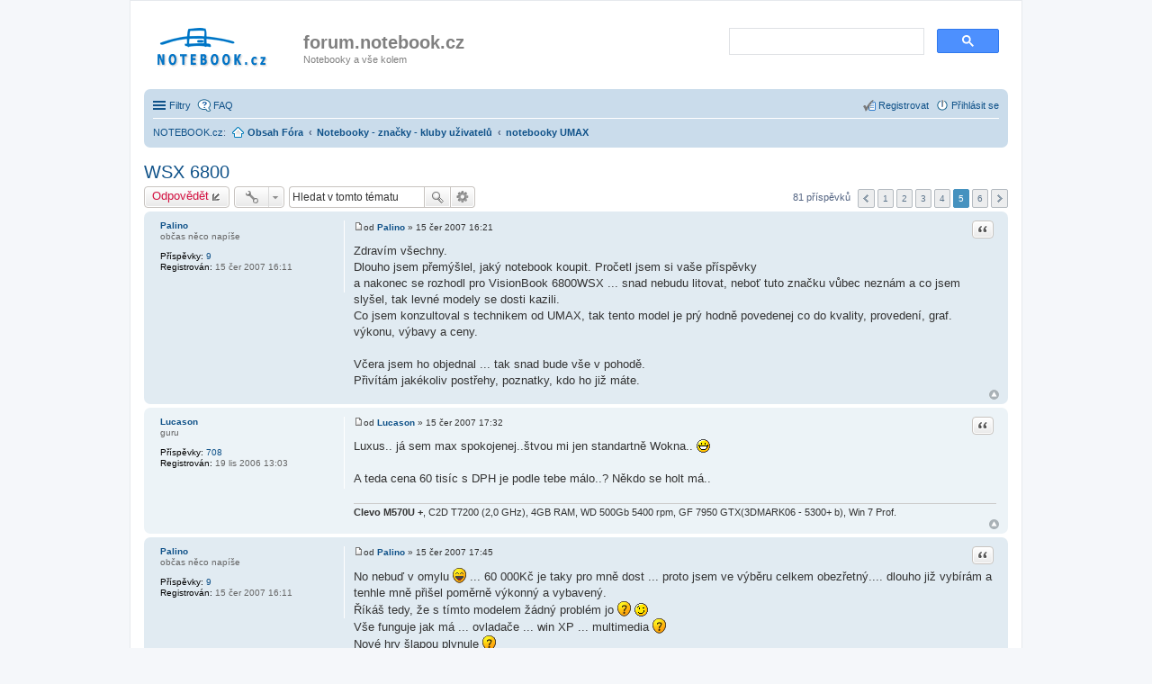

--- FILE ---
content_type: text/html; charset=UTF-8
request_url: https://forum.notebook.cz/viewtopic.php?f=10&t=2503&start=60
body_size: 62453
content:
<!DOCTYPE html>
<html dir="ltr" lang="cs-cz">
<head>
<meta charset="utf-8" />
<meta http-equiv="X-UA-Compatible" content="IE=edge">
<meta name="viewport" content="width=device-width, initial-scale=1" />

<title>WSX 6800 - Stránka 5 - forum.notebook.cz</title>

	<link rel="alternate" type="application/atom+xml" title="Atom - forum.notebook.cz" href="https://forum.notebook.cz/feed.php">			<link rel="alternate" type="application/atom+xml" title="Atom - nová témata" href="https://forum.notebook.cz/feed.php?mode=topics">		<link rel="alternate" type="application/atom+xml" title="Atom - Fórum - notebooky UMAX" href="https://forum.notebook.cz/feed.php?f=10">	<link rel="alternate" type="application/atom+xml" title="Atom - Téma - WSX 6800" href="https://forum.notebook.cz/feed.php?f=10&amp;t=2503">	
	<link rel="canonical" href="https://forum.notebook.cz/viewtopic.php?t=2503&amp;start=60">

<link href="./styles/prosilver/theme/stylesheet.css?assets_version=25" rel="stylesheet">
<link href="./styles/prosilver/theme/cs/stylesheet.css?assets_version=25" rel="stylesheet">
<link href="./styles/prosilver/theme/responsive.css?assets_version=25" rel="stylesheet" media="all and (max-width: 700px)">



<!--[if lte IE 9]>
	<link href="./styles/prosilver/theme/tweaks.css?assets_version=25" rel="stylesheet">
<![endif]-->





</head>
<body id="phpbb" class="nojs notouch section-viewtopic ltr " > 


<div id="wrap">
	<a id="top" class="anchor" accesskey="t"></a>
	<div id="page-header">
		<div class="headerbar" role="banner">
					<div class="inner">

			<div id="site-description">
				<a id="logo" class="logo" href="./index.php?sid=1da425f90b50924caddae70ce3d04e6a" title="Obsah Fóra"><span class="imageset site_logo"></span></a>
				<h1>forum.notebook.cz</h1>
				<p>Notebooky a vše kolem</p>
				<p class="skiplink"><a href="#start_here">Přejít na obsah</a></p>
			</div>

									<!-- div id="search-box" class="search-box search-header" role="search"-->
                        				<!--form action="./search.php?sid=1da425f90b50924caddae70ce3d04e6a" method="get" id="search">
				<fieldset>
					<input name="keywords" id="keywords" type="search" maxlength="128" title="Hledat klíčová slova" class="inputbox search tiny" size="20" value="" placeholder="Prohledat Forum …" />
					<button class="button icon-button search-icon" type="submit" title="Hledat">Hledat</button>
					<a href="./search.php?sid=1da425f90b50924caddae70ce3d04e6a" class="button icon-button search-adv-icon" title="Pokročilé hledání">Pokročilé hledání</a>
					<input type="hidden" name="sid" value="1da425f90b50924caddae70ce3d04e6a" />

				</fieldset>
				</form -->
        <div style="
        border-radius: 4px;
	display: block;
	float: right;
	margin-right: 5px;
	margin-top: 10px;
        width: 300px;
        height: 50px;"        >
                                <script async src="https://cse.google.com/cse.js?cx=56276b59ab1760557"></script>
<div class="gcse-searchbox-only" data-resultsUrl="https://notebooky-forum.notebook.cz/search/"></div>

			</div>
			
			</div>
					</div>
				<div class="navbar" role="navigation">
	<div class="inner">

	<ul id="nav-main" class="linklist bulletin" role="menubar">

		<li id="quick-links" class="small-icon responsive-menu dropdown-container" data-skip-responsive="true">
			<a href="#" class="responsive-menu-link dropdown-trigger">Filtry</a>
			<div class="dropdown hidden">
				<div class="pointer"><div class="pointer-inner"></div></div>
				<ul class="dropdown-contents" role="menu">
					
											<li class="separator"></li>
																								<li class="small-icon icon-search-unanswered"><a href="./search.php?search_id=unanswered&amp;sid=1da425f90b50924caddae70ce3d04e6a" role="menuitem">Témata bez odpovědí</a></li>
						<li class="small-icon icon-search-active"><a href="./search.php?search_id=active_topics&amp;sid=1da425f90b50924caddae70ce3d04e6a" role="menuitem">Aktivní témata</a></li>
						<li class="separator"></li>
						<li class="small-icon icon-search"><a href="./search.php?sid=1da425f90b50924caddae70ce3d04e6a" role="menuitem">Hledat</a></li>
					
											<li class="separator"></li>
												<li class="small-icon icon-team"><a href="./memberlist.php?mode=team&amp;sid=1da425f90b50924caddae70ce3d04e6a" role="menuitem">Tým</a></li>										<li class="separator"></li>

									</ul>
			</div>
		</li>
						
				<li class="small-icon icon-faq" data-skip-responsive="true">
                    <a href="./faq.php?sid=1da425f90b50924caddae70ce3d04e6a" rel="help" title="Často kladené otázky" role="menuitem">FAQ</a></li>

                <!--
                <li><a href="https://notebook.cz/clanky/recenze-notebook" title="Notebooky Recenze, Testy">Recenze</a></li>
                <li><a href="https://notebook.cz/benchmark/top5.php" title="TOP 5 benchmark výkony, notebooky, mobilní procesory a grafické karty">Výkony</a></li>
                -->
                
						
			<li class="small-icon icon-logout rightside"  data-skip-responsive="true"><a href="./ucp.php?mode=login&amp;sid=1da425f90b50924caddae70ce3d04e6a" title="Přihlásit se" accesskey="x" role="menuitem">Přihlásit se</a></li>
					<li class="small-icon icon-register rightside" data-skip-responsive="true"><a href="./ucp.php?mode=register&amp;sid=1da425f90b50924caddae70ce3d04e6a" role="menuitem">Registrovat</a></li>
						</ul>

	<ul id="nav-breadcrumbs" class="linklist navlinks" role="menubar">
						<li><a href="https://notebook.cz" title="NOTEBOOK.cz">NOTEBOOK.cz</a>:</li>
                <li class="small-icon icon-home breadcrumbs">
									<span class="crumb" itemtype="https://schema.org/Breadcrumb" itemscope=""><a href="./index.php?sid=1da425f90b50924caddae70ce3d04e6a" accesskey="h" data-navbar-reference="index" itemprop="url"><span itemprop="title">Obsah Fóra</span></a></span>
											<span class="crumb" itemtype="https://schema.org/Breadcrumb" itemscope="" data-forum-id="53"><a href="./viewforum.php?f=53&amp;sid=1da425f90b50924caddae70ce3d04e6a" itemprop="url"><span itemprop="title">Notebooky - značky - kluby uživatelů</span></a></span>
															<span class="crumb" itemtype="https://schema.org/Breadcrumb" itemscope="" data-forum-id="10"><a href="./viewforum.php?f=10&amp;sid=1da425f90b50924caddae70ce3d04e6a" itemprop="url"><span itemprop="title">notebooky UMAX</span></a></span>
												</li>
		
					<li class="rightside responsive-search" style="display: none;"><a href="./search.php?sid=1da425f90b50924caddae70ce3d04e6a" title="Zobrazit možnosti rozšířeného hledání" role="menuitem">Hledat</a></li>
			</ul>

	</div>
</div>
	</div>

	
	<a id="start_here" class="anchor"></a>
	<div id="page-body" role="main">
		
		
<h2 class="topic-title"><a href="./viewtopic.php?f=10&amp;t=2503&amp;start=60&amp;sid=1da425f90b50924caddae70ce3d04e6a">WSX 6800</a></h2>
<!-- NOTE: remove the style="display: none" when you want to have the forum description on the topic body -->
<div style="display: none !important;">notebooky UMAX (VisionBook) a vše kolem nich<br /></div>


<div class="action-bar top">

	<div class="buttons">
		
			<a href="./posting.php?mode=reply&amp;f=10&amp;t=2503&amp;sid=1da425f90b50924caddae70ce3d04e6a" class="button icon-button reply-icon" title="Odeslat odpověď">
			Odpovědět		</a>
	
			</div>

		<div class="dropdown-container dropdown-button-control topic-tools">
		<span title="Nástroje tématu" class="button icon-button tools-icon dropdown-trigger dropdown-select"></span>
		<div class="dropdown hidden">
			<div class="pointer"><div class="pointer-inner"></div></div>
			<ul class="dropdown-contents">
																								<li class="small-icon icon-print"><a href="./viewtopic.php?f=10&amp;t=2503&amp;start=60&amp;sid=1da425f90b50924caddae70ce3d04e6a&amp;view=print" title="Verze pro tisk" accesskey="p">Verze pro tisk</a></li>							</ul>
		</div>
	</div>
	
			<div class="search-box" role="search">
			<form method="get" id="topic-search" action="./search.php?sid=1da425f90b50924caddae70ce3d04e6a">
			<fieldset>
				<input class="inputbox search tiny"  type="search" name="keywords" id="search_keywords" size="20" placeholder="Hledat v&nbsp;tomto tématu" />
				<button class="button icon-button search-icon" type="submit" title="Hledat">Hledat</button>
				<a href="./search.php?sid=1da425f90b50924caddae70ce3d04e6a" class="button icon-button search-adv-icon" title="Pokročilé hledání">Pokročilé hledání</a>
				<input type="hidden" name="t" value="2503" />
<input type="hidden" name="sf" value="msgonly" />
<input type="hidden" name="sid" value="1da425f90b50924caddae70ce3d04e6a" />

			</fieldset>
			</form>
		</div>
	
			<div class="pagination">
			81 příspěvků
							<ul>
		<li class="previous"><a href="./viewtopic.php?f=10&amp;t=2503&amp;sid=1da425f90b50924caddae70ce3d04e6a&amp;start=45" rel="prev" role="button">Předchozí</a></li>
			<li><a href="./viewtopic.php?f=10&amp;t=2503&amp;sid=1da425f90b50924caddae70ce3d04e6a" role="button">1</a></li>
			<li><a href="./viewtopic.php?f=10&amp;t=2503&amp;sid=1da425f90b50924caddae70ce3d04e6a&amp;start=15" role="button">2</a></li>
			<li><a href="./viewtopic.php?f=10&amp;t=2503&amp;sid=1da425f90b50924caddae70ce3d04e6a&amp;start=30" role="button">3</a></li>
			<li><a href="./viewtopic.php?f=10&amp;t=2503&amp;sid=1da425f90b50924caddae70ce3d04e6a&amp;start=45" role="button">4</a></li>
			<li class="active"><span>5</span></li>
			<li><a href="./viewtopic.php?f=10&amp;t=2503&amp;sid=1da425f90b50924caddae70ce3d04e6a&amp;start=75" role="button">6</a></li>
			<li class="next"><a href="./viewtopic.php?f=10&amp;t=2503&amp;sid=1da425f90b50924caddae70ce3d04e6a&amp;start=75" rel="next" role="button">Další</a></li>
	</ul>
					</div>
		</div>




			<div id="p22197" class="post has-profile bg2">
		<div class="inner">

		<dl class="postprofile" id="profile22197">
			<dt class="has-profile-rank no-avatar">
				<div class="avatar-container">
																			</div>
								<a href="./memberlist.php?mode=viewprofile&amp;u=2321&amp;sid=1da425f90b50924caddae70ce3d04e6a" class="username">Palino</a>							</dt>

						<dd class="profile-rank">občas něco napíše</dd>			
		<dd class="profile-posts"><strong>Příspěvky:</strong> <a href="./search.php?author_id=2321&amp;sr=posts&amp;sid=1da425f90b50924caddae70ce3d04e6a">9</a></dd>		<dd class="profile-joined"><strong>Registrován:</strong> 15 čer 2007 16:11</dd>		
		
						
						
		</dl>

		<div class="postbody">
						<div id="post_content22197">

						<h3 class="first"><a href="#p22197"></a></h3>

													<ul class="post-buttons">
																																									<li>
							<a href="./posting.php?mode=quote&amp;f=10&amp;p=22197&amp;sid=1da425f90b50924caddae70ce3d04e6a" title="Odpovědět s&nbsp;citací" class="button icon-button quote-icon"><span>Citace</span></a>
						</li>
														</ul>
							
						<p class="author"><a href="./viewtopic.php?p=22197&amp;sid=1da425f90b50924caddae70ce3d04e6a#p22197"><span class="imageset icon_post_target" title="Příspěvek">Příspěvek</span></a><span class="responsive-hide">od <strong><a href="./memberlist.php?mode=viewprofile&amp;u=2321&amp;sid=1da425f90b50924caddae70ce3d04e6a" class="username">Palino</a></strong> &raquo; </span>15 čer 2007 16:21 </p>
			
			
			
			<div class="content">Zdravím všechny.
<br />Dlouho jsem přemýšlel, jaký notebook koupit. Pročetl jsem si vaše příspěvky 
<br />a nakonec se rozhodl pro VisionBook 6800WSX ... snad nebudu litovat, neboť tuto značku vůbec neznám a co jsem slyšel, tak levné modely se dosti kazili.
<br />Co jsem konzultoval s technikem od UMAX, tak tento model je prý hodně povedenej co do kvality, provedení, graf. výkonu, výbavy a ceny. 
<br />
<br />Včera jsem ho objednal ... tak snad bude vše v pohodě.
<br />Přivítám jakékoliv postřehy, poznatky, kdo ho již máte.</div>

			
									
									
						</div>

		</div>

				<div class="back2top"><a href="#top" class="top" title="Nahoru">Nahoru</a></div>
		
		</div>
	</div>

	<hr class="divider" />
				<div id="p22202" class="post has-profile bg1">
		<div class="inner">

		<dl class="postprofile" id="profile22202">
			<dt class="has-profile-rank no-avatar">
				<div class="avatar-container">
																			</div>
								<a href="./memberlist.php?mode=viewprofile&amp;u=835&amp;sid=1da425f90b50924caddae70ce3d04e6a" class="username">Lucason</a>							</dt>

						<dd class="profile-rank">guru</dd>			
		<dd class="profile-posts"><strong>Příspěvky:</strong> <a href="./search.php?author_id=835&amp;sr=posts&amp;sid=1da425f90b50924caddae70ce3d04e6a">708</a></dd>		<dd class="profile-joined"><strong>Registrován:</strong> 19 lis 2006 13:03</dd>		
		
						
						
		</dl>

		<div class="postbody">
						<div id="post_content22202">

						<h3 ><a href="#p22202"></a></h3>

													<ul class="post-buttons">
																																									<li>
							<a href="./posting.php?mode=quote&amp;f=10&amp;p=22202&amp;sid=1da425f90b50924caddae70ce3d04e6a" title="Odpovědět s&nbsp;citací" class="button icon-button quote-icon"><span>Citace</span></a>
						</li>
														</ul>
							
						<p class="author"><a href="./viewtopic.php?p=22202&amp;sid=1da425f90b50924caddae70ce3d04e6a#p22202"><span class="imageset icon_post_target" title="Příspěvek">Příspěvek</span></a><span class="responsive-hide">od <strong><a href="./memberlist.php?mode=viewprofile&amp;u=835&amp;sid=1da425f90b50924caddae70ce3d04e6a" class="username">Lucason</a></strong> &raquo; </span>15 čer 2007 17:32 </p>
			
			
			
			<div class="content">Luxus.. já sem max spokojenej..štvou mi jen standartně Wokna.. <img class="smilies" src="./images/smilies/icon_biggrin.gif" alt=":D" title="Very Happy" />
<br />
<br />A teda cena 60 tisíc s DPH je podle tebe málo..? Někdo se holt má..</div>

			
									
									<div id="sig22202" class="signature"><span style="font-weight: bold">Clevo M570U +</span>, C2D T7200 (2,0 GHz), 4GB RAM, WD 500Gb 5400 rpm, GF 7950 GTX(3DMARK06 - 5300+ b), Win 7 Prof.</div>
						</div>

		</div>

				<div class="back2top"><a href="#top" class="top" title="Nahoru">Nahoru</a></div>
		
		</div>
	</div>

	<hr class="divider" />
				<div id="p22204" class="post has-profile bg2">
		<div class="inner">

		<dl class="postprofile" id="profile22204">
			<dt class="has-profile-rank no-avatar">
				<div class="avatar-container">
																			</div>
								<a href="./memberlist.php?mode=viewprofile&amp;u=2321&amp;sid=1da425f90b50924caddae70ce3d04e6a" class="username">Palino</a>							</dt>

						<dd class="profile-rank">občas něco napíše</dd>			
		<dd class="profile-posts"><strong>Příspěvky:</strong> <a href="./search.php?author_id=2321&amp;sr=posts&amp;sid=1da425f90b50924caddae70ce3d04e6a">9</a></dd>		<dd class="profile-joined"><strong>Registrován:</strong> 15 čer 2007 16:11</dd>		
		
						
						
		</dl>

		<div class="postbody">
						<div id="post_content22204">

						<h3 ><a href="#p22204"></a></h3>

													<ul class="post-buttons">
																																									<li>
							<a href="./posting.php?mode=quote&amp;f=10&amp;p=22204&amp;sid=1da425f90b50924caddae70ce3d04e6a" title="Odpovědět s&nbsp;citací" class="button icon-button quote-icon"><span>Citace</span></a>
						</li>
														</ul>
							
						<p class="author"><a href="./viewtopic.php?p=22204&amp;sid=1da425f90b50924caddae70ce3d04e6a#p22204"><span class="imageset icon_post_target" title="Příspěvek">Příspěvek</span></a><span class="responsive-hide">od <strong><a href="./memberlist.php?mode=viewprofile&amp;u=2321&amp;sid=1da425f90b50924caddae70ce3d04e6a" class="username">Palino</a></strong> &raquo; </span>15 čer 2007 17:45 </p>
			
			
			
			<div class="content">No nebuď v omylu <img class="smilies" src="./images/smilies/icon_lol.gif" alt=":lol:" title="Laughing" />  ... 60 000Kč je taky pro mně dost ... proto jsem ve výběru celkem obezřetný.... dlouho již vybírám a tenhle mně přišel poměrně výkonný a vybavený.
<br />Říkáš tedy, že s tímto modelem žádný problém jo  <img class="smilies" src="./images/smilies/icon_question.gif" alt=":?:" title="Question" />  <img class="smilies" src="./images/smilies/icon_wink.gif" alt=":wink:" title="Wink" /> 
<br />Vše funguje jak má  ... ovladače ... win XP ... multimedia  <img class="smilies" src="./images/smilies/icon_question.gif" alt=":?:" title="Question" /> 
<br />Nové hry šlapou plynule  <img class="smilies" src="./images/smilies/icon_question.gif" alt=":?:" title="Question" /></div>

			
									
									
						</div>

		</div>

				<div class="back2top"><a href="#top" class="top" title="Nahoru">Nahoru</a></div>
		
		</div>
	</div>

	<hr class="divider" />
				<div id="p22206" class="post has-profile bg1">
		<div class="inner">

		<dl class="postprofile" id="profile22206">
			<dt class="has-profile-rank no-avatar">
				<div class="avatar-container">
																			</div>
								<a href="./memberlist.php?mode=viewprofile&amp;u=2321&amp;sid=1da425f90b50924caddae70ce3d04e6a" class="username">Palino</a>							</dt>

						<dd class="profile-rank">občas něco napíše</dd>			
		<dd class="profile-posts"><strong>Příspěvky:</strong> <a href="./search.php?author_id=2321&amp;sr=posts&amp;sid=1da425f90b50924caddae70ce3d04e6a">9</a></dd>		<dd class="profile-joined"><strong>Registrován:</strong> 15 čer 2007 16:11</dd>		
		
						
						
		</dl>

		<div class="postbody">
						<div id="post_content22206">

						<h3 ><a href="#p22206"></a></h3>

													<ul class="post-buttons">
																																									<li>
							<a href="./posting.php?mode=quote&amp;f=10&amp;p=22206&amp;sid=1da425f90b50924caddae70ce3d04e6a" title="Odpovědět s&nbsp;citací" class="button icon-button quote-icon"><span>Citace</span></a>
						</li>
														</ul>
							
						<p class="author"><a href="./viewtopic.php?p=22206&amp;sid=1da425f90b50924caddae70ce3d04e6a#p22206"><span class="imageset icon_post_target" title="Příspěvek">Příspěvek</span></a><span class="responsive-hide">od <strong><a href="./memberlist.php?mode=viewprofile&amp;u=2321&amp;sid=1da425f90b50924caddae70ce3d04e6a" class="username">Palino</a></strong> &raquo; </span>15 čer 2007 18:10 </p>
			
			
			
			<div class="content">Co se ovladačů týče na grafiku, tak jen pro přehled.
<br />Někdo už tu dával odkaz sem <!-- m -->[ <a href="http://www.station-drivers.com/page/nvidia%20geforce%20go.htm" class="postlink">ODKAZ</a> ]<!-- m -->
<br />
<br />
<br /><span style="color: red">Ovladače pro GeForce Go 7950 GTX   Windows 2000/Xp 64bits</span>
<br />
<br /><span style="color: darkred">Forceware 97.55 beta</span>
<br />
<br />Quadro FX 2500M
<br />Quadro FX 1500M
<br />G71GLM
<br />G72
<br />GeForce Go 7200
<br />GeForce Go 7300
<br />Quadro NVS 300M
<br />NV34MAP
<br />GeForce FX Go53xx
<br />GeForce FX Go5100
<br />GeForce FX Go5700
<br />Quadro FX Go1400
<br /><span style="color: red">GeForce Go 7950 GTX</span>
<br />GeForce Go 7800 GTX
<br />GeForce Go 7800
<br />
<br />
<br /><span style="color: darkred">New Forceware 97.29 WHQL</span>
<br /><span style="color: red"><br />NVIDIA GeForce Go 7950 GTX</span>
<br />NVIDIA GeForce Go 7900 GS
<br />
<br />
<br /><span style="color: darkred">New Forceware 97.15 Beta (générique) + info</span>
<br />
<br /><span style="color: red">NVIDIA GeForce Go 7950 GTX</span>
<br />NVIDIA GeForce Go 7900 SE
<br />NVIDIA GeForce Go 7900 GS
<br />NVIDIA GeForce Go 7900 GTX
<br />NVIDIA GeForce Go 7800 GTX
<br />NVIDIA GeForce Go 7800
<br />NVIDIA GeForce Go 7700
<br />NVIDIA GeForce Go 7600
<br />NVIDIA GeForce Go 7600 GT
<br />NVIDIA GeForce Go 7200
<br />NVIDIA GeForce Go 7300
<br />NVIDIA GeForce Go 7400
<br />NVIDIA GeForce Go 7400 GS
<br />NVIDIA GeForce Go 6800
<br />NVIDIA GeForce Go 6800 Ultra
<br />NVIDIA GeForce Go 6600 
<br />
<br /><span style="color: darkred"><br />New Forceware 96.85 Beta(générique)</span>
<br />
<br />GeForce Go 6150
<br />Quadro NVS 210S / NVIDIA GeForce 6150LE
<br />GeForce Go 6100
<br />GeForce Go 7800
<br />GeForce Go 7800 GTX
<br />G70GL
<br /><span style="color: red">GeForce Go 7950 GTX</span>
<br />GeForce Go 7900 GS
<br />GeForce Go 7900 GTX
<br />Quadro FX 2500M
<br />Quadro FX 1500M
<br />G71GLM
<br />G72
<br />
<br />
<br /><span style="color: darkred">New Forceware 95.62 beta (générique) + info</span>
<br />
<br />C51
<br />GeForce Go 6150
<br />GeForce Go 6100
<br />GeForce Go 7800
<br />GeForce Go 7800 GTX
<br />G70GL
<br /><span style="color: red">GeForce Go 7950 GTX</span>
<br />GeForce Go 7900 GS
<br />GeForce Go 7900 GTX
<br />Quadro FX 2500M
<br />Quadro FX 1500M
<br />G71GLM
<br />G72</div>

			
									
									
						</div>

		</div>

				<div class="back2top"><a href="#top" class="top" title="Nahoru">Nahoru</a></div>
		
		</div>
	</div>

	<hr class="divider" />
				<div id="p22225" class="post has-profile bg2">
		<div class="inner">

		<dl class="postprofile" id="profile22225">
			<dt class="has-profile-rank no-avatar">
				<div class="avatar-container">
																			</div>
								<a href="./memberlist.php?mode=viewprofile&amp;u=835&amp;sid=1da425f90b50924caddae70ce3d04e6a" class="username">Lucason</a>							</dt>

						<dd class="profile-rank">guru</dd>			
		<dd class="profile-posts"><strong>Příspěvky:</strong> <a href="./search.php?author_id=835&amp;sr=posts&amp;sid=1da425f90b50924caddae70ce3d04e6a">708</a></dd>		<dd class="profile-joined"><strong>Registrován:</strong> 19 lis 2006 13:03</dd>		
		
						
						
		</dl>

		<div class="postbody">
						<div id="post_content22225">

						<h3 ><a href="#p22225"></a></h3>

													<ul class="post-buttons">
																																									<li>
							<a href="./posting.php?mode=quote&amp;f=10&amp;p=22225&amp;sid=1da425f90b50924caddae70ce3d04e6a" title="Odpovědět s&nbsp;citací" class="button icon-button quote-icon"><span>Citace</span></a>
						</li>
														</ul>
							
						<p class="author"><a href="./viewtopic.php?p=22225&amp;sid=1da425f90b50924caddae70ce3d04e6a#p22225"><span class="imageset icon_post_target" title="Příspěvek">Příspěvek</span></a><span class="responsive-hide">od <strong><a href="./memberlist.php?mode=viewprofile&amp;u=835&amp;sid=1da425f90b50924caddae70ce3d04e6a" class="username">Lucason</a></strong> &raquo; </span>15 čer 2007 21:32 </p>
			
			
			
			<div class="content"><blockquote><div><cite>Palino píše:</cite>No nebuď v omylu <img class="smilies" src="./images/smilies/icon_lol.gif" alt=":lol:" title="Laughing" />  ... 60 000Kč je taky pro mně dost ... proto jsem ve výběru celkem obezřetný.... dlouho již vybírám a tenhle mně přišel poměrně výkonný a vybavený.<br />Říkáš tedy, že s tímto modelem žádný problém jo  <img class="smilies" src="./images/smilies/icon_question.gif" alt=":?:" title="Question" />  <img class="smilies" src="./images/smilies/icon_wink.gif" alt=":wink:" title="Wink" /> <br />Vše funguje jak má  ... ovladače ... win XP ... multimedia  <img class="smilies" src="./images/smilies/icon_question.gif" alt=":?:" title="Question" /> <br />Nové hry šlapou plynule  <img class="smilies" src="./images/smilies/icon_question.gif" alt=":?:" title="Question" /></div></blockquote>
<br />
<br />Ja ho vybíral 3 měsíce a dva pak čekal než ho zlevní.. <img class="smilies" src="./images/smilies/icon_smile.gif" alt=":)" title="Smile" /> cena je 60, mě osobně stál 42, takže supr.
<br />
<br />Jenom tady na foru ho má asi 5 lidí a všický max spokojenost..
<br />
<br />Je to muj první notes, takže mi zarazila ta vyhřátá klávesnice, ale ve srovnání s kamošovo IBM, který je prdítko o h*vno výkonu je vlastně ještě chladnej.. <img class="smilies" src="./images/smilies/icon_biggrin.gif" alt=":D" title="Very Happy" /> ..obecně lidi co maj zkušensoti s notesama tu píšou že hřeje mnohem mín než čekali.
<br />Jinak výkon neuvěřitelnej..všechny hry na max rozlišení 1600x1050 a detaily a někdy tak plynulý že až nestíháš <img class="smilies" src="./images/smilies/icon_wink.gif" alt=";)" title="Wink" />
<br />Jenom načítání je stejně rychlý jako na mým compu, je to 5400, takže žádnej zázrak. Hry kde je velkej oběm potřebných dat se třeba ze začátku párkrát drbnou než se to všechno nahraje do operačky, ale 7200 je v notesu výjmečně a děsně by hřála, takže tohle vlastně není mínus, je to standart u notesů. Wokna mi blbnou, ale to ej standart, to není notesem.. <img class="smilies" src="./images/smilies/icon_biggrin.gif" alt=":D" title="Very Happy" /> display užasně velkej, skvěle se na to kouká, repro průměr, co bys chtěl a konstrukce podle mě luxus, Působí odolně, nikde nic nevrže, je pevnej a podle mě má i přez víko plát asi z hliníku bo tak něco, takže taky supr..opravdu můžu jenom doporučit..a výkon je užasnej.</div>

			
													<div class="notice">
					Naposledy upravil(a) <a href="./memberlist.php?mode=viewprofile&amp;u=835&amp;sid=1da425f90b50924caddae70ce3d04e6a" class="username">Lucason</a> dne 15 čer 2007 21:34, celkem upraveno 1 x.
									</div>
			
									<div id="sig22225" class="signature"><span style="font-weight: bold">Clevo M570U +</span>, C2D T7200 (2,0 GHz), 4GB RAM, WD 500Gb 5400 rpm, GF 7950 GTX(3DMARK06 - 5300+ b), Win 7 Prof.</div>
						</div>

		</div>

				<div class="back2top"><a href="#top" class="top" title="Nahoru">Nahoru</a></div>
		
		</div>
	</div>

	<hr class="divider" />
				<div id="p22226" class="post has-profile bg1">
		<div class="inner">

		<dl class="postprofile" id="profile22226">
			<dt class="has-profile-rank no-avatar">
				<div class="avatar-container">
																			</div>
								<a href="./memberlist.php?mode=viewprofile&amp;u=835&amp;sid=1da425f90b50924caddae70ce3d04e6a" class="username">Lucason</a>							</dt>

						<dd class="profile-rank">guru</dd>			
		<dd class="profile-posts"><strong>Příspěvky:</strong> <a href="./search.php?author_id=835&amp;sr=posts&amp;sid=1da425f90b50924caddae70ce3d04e6a">708</a></dd>		<dd class="profile-joined"><strong>Registrován:</strong> 19 lis 2006 13:03</dd>		
		
						
						
		</dl>

		<div class="postbody">
						<div id="post_content22226">

						<h3 ><a href="#p22226"></a></h3>

													<ul class="post-buttons">
																																									<li>
							<a href="./posting.php?mode=quote&amp;f=10&amp;p=22226&amp;sid=1da425f90b50924caddae70ce3d04e6a" title="Odpovědět s&nbsp;citací" class="button icon-button quote-icon"><span>Citace</span></a>
						</li>
														</ul>
							
						<p class="author"><a href="./viewtopic.php?p=22226&amp;sid=1da425f90b50924caddae70ce3d04e6a#p22226"><span class="imageset icon_post_target" title="Příspěvek">Příspěvek</span></a><span class="responsive-hide">od <strong><a href="./memberlist.php?mode=viewprofile&amp;u=835&amp;sid=1da425f90b50924caddae70ce3d04e6a" class="username">Lucason</a></strong> &raquo; </span>15 čer 2007 21:33 </p>
			
			
			
			<div class="content">A pokud jde o ovladače, dostaneš k tomu cdko s ovladačema k přímo tomuhle notesu..se všema, na grafárnu, zvuk, joypad, všechno..takže klid..</div>

			
									
									<div id="sig22226" class="signature"><span style="font-weight: bold">Clevo M570U +</span>, C2D T7200 (2,0 GHz), 4GB RAM, WD 500Gb 5400 rpm, GF 7950 GTX(3DMARK06 - 5300+ b), Win 7 Prof.</div>
						</div>

		</div>

				<div class="back2top"><a href="#top" class="top" title="Nahoru">Nahoru</a></div>
		
		</div>
	</div>

	<hr class="divider" />
				<div id="p22241" class="post has-profile bg2">
		<div class="inner">

		<dl class="postprofile" id="profile22241">
			<dt class="has-profile-rank no-avatar">
				<div class="avatar-container">
																			</div>
								<a href="./memberlist.php?mode=viewprofile&amp;u=2321&amp;sid=1da425f90b50924caddae70ce3d04e6a" class="username">Palino</a>							</dt>

						<dd class="profile-rank">občas něco napíše</dd>			
		<dd class="profile-posts"><strong>Příspěvky:</strong> <a href="./search.php?author_id=2321&amp;sr=posts&amp;sid=1da425f90b50924caddae70ce3d04e6a">9</a></dd>		<dd class="profile-joined"><strong>Registrován:</strong> 15 čer 2007 16:11</dd>		
		
						
						
		</dl>

		<div class="postbody">
						<div id="post_content22241">

						<h3 ><a href="#p22241"></a></h3>

													<ul class="post-buttons">
																																									<li>
							<a href="./posting.php?mode=quote&amp;f=10&amp;p=22241&amp;sid=1da425f90b50924caddae70ce3d04e6a" title="Odpovědět s&nbsp;citací" class="button icon-button quote-icon"><span>Citace</span></a>
						</li>
														</ul>
							
						<p class="author"><a href="./viewtopic.php?p=22241&amp;sid=1da425f90b50924caddae70ce3d04e6a#p22241"><span class="imageset icon_post_target" title="Příspěvek">Příspěvek</span></a><span class="responsive-hide">od <strong><a href="./memberlist.php?mode=viewprofile&amp;u=2321&amp;sid=1da425f90b50924caddae70ce3d04e6a" class="username">Palino</a></strong> &raquo; </span>16 čer 2007 09:20 </p>
			
			
			
			<div class="content">Tak to je supr ... velice jsem se bál, neboť o těchto noteboocích toho na netu zatím moc není.
<br />Díky za rozsáhlejší popis a celkem jsi mně zaskočil s tou cenou ... kde jsi ho sehnal za 42 000,- Kč ? Já jej budu mít asi za 53 000,- i s instalací win. Xp.</div>

			
									
									
						</div>

		</div>

				<div class="back2top"><a href="#top" class="top" title="Nahoru">Nahoru</a></div>
		
		</div>
	</div>

	<hr class="divider" />
				<div id="p22246" class="post has-profile bg1">
		<div class="inner">

		<dl class="postprofile" id="profile22246">
			<dt class="has-profile-rank no-avatar">
				<div class="avatar-container">
																			</div>
								<a href="./memberlist.php?mode=viewprofile&amp;u=835&amp;sid=1da425f90b50924caddae70ce3d04e6a" class="username">Lucason</a>							</dt>

						<dd class="profile-rank">guru</dd>			
		<dd class="profile-posts"><strong>Příspěvky:</strong> <a href="./search.php?author_id=835&amp;sr=posts&amp;sid=1da425f90b50924caddae70ce3d04e6a">708</a></dd>		<dd class="profile-joined"><strong>Registrován:</strong> 19 lis 2006 13:03</dd>		
		
						
						
		</dl>

		<div class="postbody">
						<div id="post_content22246">

						<h3 ><a href="#p22246"></a></h3>

													<ul class="post-buttons">
																																									<li>
							<a href="./posting.php?mode=quote&amp;f=10&amp;p=22246&amp;sid=1da425f90b50924caddae70ce3d04e6a" title="Odpovědět s&nbsp;citací" class="button icon-button quote-icon"><span>Citace</span></a>
						</li>
														</ul>
							
						<p class="author"><a href="./viewtopic.php?p=22246&amp;sid=1da425f90b50924caddae70ce3d04e6a#p22246"><span class="imageset icon_post_target" title="Příspěvek">Příspěvek</span></a><span class="responsive-hide">od <strong><a href="./memberlist.php?mode=viewprofile&amp;u=835&amp;sid=1da425f90b50924caddae70ce3d04e6a" class="username">Lucason</a></strong> &raquo; </span>16 čer 2007 10:56 </p>
			
			
			
			<div class="content">Ja ho platil bez DPH..
<br />A bral sme ho z týadresy co už tady někde byla
<br /><!-- m -->[ <a href="http://barbone.tsbohemia.cz/index.asp?stiid=63796&amp;strsort=&amp;str=0&amp;tit=NB%20UMAX%20VB%206800WSX%2017''T72002GB160GBGo7950GTXDVD%B1RWWLBTTV%20tuner%20VB" class="postlink">ODKAZ</a> ]<!-- m --></div>

			
									
									<div id="sig22246" class="signature"><span style="font-weight: bold">Clevo M570U +</span>, C2D T7200 (2,0 GHz), 4GB RAM, WD 500Gb 5400 rpm, GF 7950 GTX(3DMARK06 - 5300+ b), Win 7 Prof.</div>
						</div>

		</div>

				<div class="back2top"><a href="#top" class="top" title="Nahoru">Nahoru</a></div>
		
		</div>
	</div>

	<hr class="divider" />
				<div id="p22263" class="post has-profile bg2">
		<div class="inner">

		<dl class="postprofile" id="profile22263">
			<dt class="has-profile-rank no-avatar">
				<div class="avatar-container">
																			</div>
								<a href="./memberlist.php?mode=viewprofile&amp;u=2321&amp;sid=1da425f90b50924caddae70ce3d04e6a" class="username">Palino</a>							</dt>

						<dd class="profile-rank">občas něco napíše</dd>			
		<dd class="profile-posts"><strong>Příspěvky:</strong> <a href="./search.php?author_id=2321&amp;sr=posts&amp;sid=1da425f90b50924caddae70ce3d04e6a">9</a></dd>		<dd class="profile-joined"><strong>Registrován:</strong> 15 čer 2007 16:11</dd>		
		
						
						
		</dl>

		<div class="postbody">
						<div id="post_content22263">

						<h3 ><a href="#p22263"></a></h3>

													<ul class="post-buttons">
																																									<li>
							<a href="./posting.php?mode=quote&amp;f=10&amp;p=22263&amp;sid=1da425f90b50924caddae70ce3d04e6a" title="Odpovědět s&nbsp;citací" class="button icon-button quote-icon"><span>Citace</span></a>
						</li>
														</ul>
							
						<p class="author"><a href="./viewtopic.php?p=22263&amp;sid=1da425f90b50924caddae70ce3d04e6a#p22263"><span class="imageset icon_post_target" title="Příspěvek">Příspěvek</span></a><span class="responsive-hide">od <strong><a href="./memberlist.php?mode=viewprofile&amp;u=2321&amp;sid=1da425f90b50924caddae70ce3d04e6a" class="username">Palino</a></strong> &raquo; </span>16 čer 2007 13:39 </p>
			
			
			
			<div class="content">Aha ... tak to máš supr bez DPH ... hold já musím s DPH  <img class="smilies" src="./images/smilies/icon_cry.gif" alt=":cry:" title="Crying or Very sad" /> 
<br />Taky jej mám objednaný od T.S.Bohemia ... koukám, že jej všichni další zájemci budou brát od tud  <img class="smilies" src="./images/smilies/icon_lol.gif" alt=":lol:" title="Laughing" />  ... zatím jsou hold nejlevnější no  <img class="smilies" src="./images/smilies/icon_biggrin.gif" alt=":D" title="Very Happy" /></div>

			
									
									
						</div>

		</div>

				<div class="back2top"><a href="#top" class="top" title="Nahoru">Nahoru</a></div>
		
		</div>
	</div>

	<hr class="divider" />
				<div id="p23129" class="post has-profile bg1">
		<div class="inner">

		<dl class="postprofile" id="profile23129">
			<dt class="has-profile-rank no-avatar">
				<div class="avatar-container">
																			</div>
								<a href="./memberlist.php?mode=viewprofile&amp;u=2321&amp;sid=1da425f90b50924caddae70ce3d04e6a" class="username">Palino</a>							</dt>

						<dd class="profile-rank">občas něco napíše</dd>			
		<dd class="profile-posts"><strong>Příspěvky:</strong> <a href="./search.php?author_id=2321&amp;sr=posts&amp;sid=1da425f90b50924caddae70ce3d04e6a">9</a></dd>		<dd class="profile-joined"><strong>Registrován:</strong> 15 čer 2007 16:11</dd>		
		
						
						
		</dl>

		<div class="postbody">
						<div id="post_content23129">

						<h3 ><a href="#p23129"></a></h3>

													<ul class="post-buttons">
																																									<li>
							<a href="./posting.php?mode=quote&amp;f=10&amp;p=23129&amp;sid=1da425f90b50924caddae70ce3d04e6a" title="Odpovědět s&nbsp;citací" class="button icon-button quote-icon"><span>Citace</span></a>
						</li>
														</ul>
							
						<p class="author"><a href="./viewtopic.php?p=23129&amp;sid=1da425f90b50924caddae70ce3d04e6a#p23129"><span class="imageset icon_post_target" title="Příspěvek">Příspěvek</span></a><span class="responsive-hide">od <strong><a href="./memberlist.php?mode=viewprofile&amp;u=2321&amp;sid=1da425f90b50924caddae70ce3d04e6a" class="username">Palino</a></strong> &raquo; </span>24 čer 2007 20:50 </p>
			
			
			
			<div class="content">Tak jej už mám taky a bechmakr 06 přes 5250  <img class="smilies" src="./images/smilies/icon_biggrin.gif" alt=":D" title="Very Happy" />  ... šlape dobře</div>

			
									
									
						</div>

		</div>

				<div class="back2top"><a href="#top" class="top" title="Nahoru">Nahoru</a></div>
		
		</div>
	</div>

	<hr class="divider" />
				<div id="p65029" class="post has-profile bg2">
		<div class="inner">

		<dl class="postprofile" id="profile65029">
			<dt class="has-profile-rank no-avatar">
				<div class="avatar-container">
																			</div>
								<a href="./memberlist.php?mode=viewprofile&amp;u=1255&amp;sid=1da425f90b50924caddae70ce3d04e6a" class="username">cendasss</a>							</dt>

						<dd class="profile-rank">občas něco napíše</dd>			
		<dd class="profile-posts"><strong>Příspěvky:</strong> <a href="./search.php?author_id=1255&amp;sr=posts&amp;sid=1da425f90b50924caddae70ce3d04e6a">32</a></dd>		<dd class="profile-joined"><strong>Registrován:</strong> 24 led 2007 19:45</dd>		
		
						
						
		</dl>

		<div class="postbody">
						<div id="post_content65029">

						<h3 ><a href="#p65029">tak zase ja co nedelam odstavce:-)</a></h3>

													<ul class="post-buttons">
																																									<li>
							<a href="./posting.php?mode=quote&amp;f=10&amp;p=65029&amp;sid=1da425f90b50924caddae70ce3d04e6a" title="Odpovědět s&nbsp;citací" class="button icon-button quote-icon"><span>Citace</span></a>
						</li>
														</ul>
							
						<p class="author"><a href="./viewtopic.php?p=65029&amp;sid=1da425f90b50924caddae70ce3d04e6a#p65029"><span class="imageset icon_post_target" title="Příspěvek">Příspěvek</span></a><span class="responsive-hide">od <strong><a href="./memberlist.php?mode=viewprofile&amp;u=1255&amp;sid=1da425f90b50924caddae70ce3d04e6a" class="username">cendasss</a></strong> &raquo; </span>16 led 2008 13:44 </p>
			
			
			
			<div class="content">Takze lidicky jakosto ze jsem v kontaktu z lucasonem tak si pokecame. ale pridam i zase me po nejakem case ty zkusenosti. abych zacal stale jsem nadmiru spokojen, je fakt ze jsem si musel udelat kuli crysis svoje chlazeni pod notam mam fotky kdyby nekdo chtel a i postup stavby mam tam 12 cm ventilaror takze masakr jelikoz parim pres sluchatla tak mi to ubec neprijde ale teplota hadru klesa o 15 stupinku takze pohodicka:-))).jinak jelikoz parime po sitich tak ho vozim a casto prenasim a jelikoz ke kamosovi je desnej tankodrom tak brutalne dostava i naprdel ale zatim vse uplne ok.odstavec
<br />
<br /><img class="smilies" src="./images/smilies/icon_smile.gif" alt=":-)" title="Smile" />
<br />je fakt ze by to chtelo rychlejsi hadr kuli zacatkuma nahravanim atd ale musel by mit  svoje chlazeni atd takze dalsi komplikace ..jsem rad ze zatim zvlada toto pc uplne vse. kvalita spracovani porad ok zadne vrzani. teda sem tam mi uz vrzne jen  spoje vika u vebkamery jak  ho porad otviram a zavirama le tot uz unava materialu neni nic vecne ze <img class="smilies" src="./images/smilies/icon_smile.gif" alt=":-)" title="Smile" />)).webka  a vse okolo slape  uplne v pohode i bezdrat i kdyz s tim mam dodneska docela sem tam problem neb do dneska nevim  par vecicek treba nechytam vsechny kanali kdyz ma treba kamos  bezdrat routr na kanale 6 tak to necapnu ale to se vychyta stejnak kabel je kabel a ten jede na 100%.odstavec:-)))
<br />
<br />
<br />     jelikoz jsem jeste nezkousel treva t-mobilekartu tak se chystam ze to prubnu a pak napisu co a jak..ted mi psal taky lucason ze jsou snad nejake nove ovladace na grafarnu tak to budu muset osefovat.je to pry znatelne:-)..nu musim padat de se na vec partnerka si zada pozornost:-)</div>

			
									
									
						</div>

		</div>

				<div class="back2top"><a href="#top" class="top" title="Nahoru">Nahoru</a></div>
		
		</div>
	</div>

	<hr class="divider" />
				<div id="p65033" class="post has-profile bg1">
		<div class="inner">

		<dl class="postprofile" id="profile65033">
			<dt class="has-profile-rank no-avatar">
				<div class="avatar-container">
																			</div>
								<a href="./memberlist.php?mode=viewprofile&amp;u=1255&amp;sid=1da425f90b50924caddae70ce3d04e6a" class="username">cendasss</a>							</dt>

						<dd class="profile-rank">občas něco napíše</dd>			
		<dd class="profile-posts"><strong>Příspěvky:</strong> <a href="./search.php?author_id=1255&amp;sr=posts&amp;sid=1da425f90b50924caddae70ce3d04e6a">32</a></dd>		<dd class="profile-joined"><strong>Registrován:</strong> 24 led 2007 19:45</dd>		
		
						
						
		</dl>

		<div class="postbody">
						<div id="post_content65033">

						<h3 ><a href="#p65033">jinak kdybych</a></h3>

													<ul class="post-buttons">
																																									<li>
							<a href="./posting.php?mode=quote&amp;f=10&amp;p=65033&amp;sid=1da425f90b50924caddae70ce3d04e6a" title="Odpovědět s&nbsp;citací" class="button icon-button quote-icon"><span>Citace</span></a>
						</li>
														</ul>
							
						<p class="author"><a href="./viewtopic.php?p=65033&amp;sid=1da425f90b50924caddae70ce3d04e6a#p65033"><span class="imageset icon_post_target" title="Příspěvek">Příspěvek</span></a><span class="responsive-hide">od <strong><a href="./memberlist.php?mode=viewprofile&amp;u=1255&amp;sid=1da425f90b50924caddae70ce3d04e6a" class="username">cendasss</a></strong> &raquo; </span>16 led 2008 13:51 </p>
			
			
			
			<div class="content">kdybych chtel ted kupovat notak tak bych sel zase urcite do nej uz kuli pomeru cena  a vykon atd. i kdyz jsem zvedavej je nejake nove lcd tak verim ze ho brzy daji do notebooku  takze ceny pujdou zase dolu <img class="smilies" src="./images/smilies/icon_smile.gif" alt=":-)" title="Smile" />.jo a jinak jsem skousel take parit pres kabel dvi na hdmi spojen z plazmou kvalita rozliseni uz  nepamatujua le nebylo to nejhorsi a byl to mazec i kdyz tohle lcd co je na notebooku je masozni alepe se pari na nem az teda na starsi hry jako je  zero hour neb nemuzete zumovat a musite jezdit porad po mape a hledat jednotky:-))). takze muzu i potvrdit ze vystup dvi slape libustkove a spojenim z hdmi je bez problemu <img class="smilies" src="./images/smilies/icon_smile.gif" alt=":-)" title="Smile" />) az bude poradna lcd televize z takovimhle rozlisenim jako ma tento displej a malou odezvou tak si usetrim na ni a budu parit jak silenej:-)))</div>

			
									
									
						</div>

		</div>

				<div class="back2top"><a href="#top" class="top" title="Nahoru">Nahoru</a></div>
		
		</div>
	</div>

	<hr class="divider" />
				<div id="p65069" class="post has-profile bg2">
		<div class="inner">

		<dl class="postprofile" id="profile65069">
			<dt class="has-profile-rank no-avatar">
				<div class="avatar-container">
																			</div>
								<a href="./memberlist.php?mode=viewprofile&amp;u=2321&amp;sid=1da425f90b50924caddae70ce3d04e6a" class="username">Palino</a>							</dt>

						<dd class="profile-rank">občas něco napíše</dd>			
		<dd class="profile-posts"><strong>Příspěvky:</strong> <a href="./search.php?author_id=2321&amp;sr=posts&amp;sid=1da425f90b50924caddae70ce3d04e6a">9</a></dd>		<dd class="profile-joined"><strong>Registrován:</strong> 15 čer 2007 16:11</dd>		
		
						
						
		</dl>

		<div class="postbody">
						<div id="post_content65069">

						<h3 ><a href="#p65069"></a></h3>

													<ul class="post-buttons">
																																									<li>
							<a href="./posting.php?mode=quote&amp;f=10&amp;p=65069&amp;sid=1da425f90b50924caddae70ce3d04e6a" title="Odpovědět s&nbsp;citací" class="button icon-button quote-icon"><span>Citace</span></a>
						</li>
														</ul>
							
						<p class="author"><a href="./viewtopic.php?p=65069&amp;sid=1da425f90b50924caddae70ce3d04e6a#p65069"><span class="imageset icon_post_target" title="Příspěvek">Příspěvek</span></a><span class="responsive-hide">od <strong><a href="./memberlist.php?mode=viewprofile&amp;u=2321&amp;sid=1da425f90b50924caddae70ce3d04e6a" class="username">Palino</a></strong> &raquo; </span>16 led 2008 15:58 </p>
			
			
			
			<div class="content">Tak já přidám taky své poznatky a musím říct, že jak se pomlouvali UMAX notebooky, tak tento model se jim opravdu vydařil ... prostě šlape jak hodinky a žádný problém. několikrát jsem mu dával bechmarkový testy a vše proběhlo bez problémů až do konce. Nové hry zvládá v pohodě ... jsem s ním max. spokojený. Na to, že ho používám denně, tak celkem koukám, že stále drží a šlape. Kámoši co si koupili jinou značku např. ASUS nebo HP, tak už je reklamovali a litují, že si nekoupili tento  <img class="smilies" src="./images/smilies/icon_lol.gif" alt=":lol:" title="Laughing" /> .
<br />Jediné, co mi nefunguje na TV+Rádio kartě, kterou tam dávali je rádio ... to nevím, proč. Televize (antenní) bezproblému. U nás zatím kabelovka není  <img class="smilies" src="./images/smilies/icon_rolleyes.gif" alt=":roll:" title="Rolling Eyes" /> .
<br />Funguje vám někomu klasické rádio s tou přidanou anténou (drát) ... naladíte něco ?
<br />Jinak kdo váhá, tak nemusí ... je to opravdu povedený noťas  <img class="smilies" src="./images/smilies/icon_lol.gif" alt=":lol:" title="Laughing" /></div>

			
									
									<div id="sig65069" class="signature">UMAX VisionBook 6800WSX  max. výbava, 
<br />200GB SATA disk,Dual DVD , Audio DJ panel,
<br /> hybr. TV Tuner +dálkové ovládání, 
<br />širokoúhlý 17&quot; WSXGA+ (1680x1050) Glare Type, High End grafika nVidia Go 7950GTX 512MB
<br />2GB DDRII 667MHz Dual Channel</div>
						</div>

		</div>

				<div class="back2top"><a href="#top" class="top" title="Nahoru">Nahoru</a></div>
		
		</div>
	</div>

	<hr class="divider" />
				<div id="p66320" class="post has-profile bg1">
		<div class="inner">

		<dl class="postprofile" id="profile66320">
			<dt class="has-profile-rank no-avatar">
				<div class="avatar-container">
																			</div>
								<a href="./memberlist.php?mode=viewprofile&amp;u=3429&amp;sid=1da425f90b50924caddae70ce3d04e6a" class="username">explosion</a>							</dt>

						<dd class="profile-rank">občas něco napíše</dd>			
		<dd class="profile-posts"><strong>Příspěvky:</strong> <a href="./search.php?author_id=3429&amp;sr=posts&amp;sid=1da425f90b50924caddae70ce3d04e6a">11</a></dd>		<dd class="profile-joined"><strong>Registrován:</strong> 01 srp 2007 11:08</dd>		
		
						
						
		</dl>

		<div class="postbody">
						<div id="post_content66320">

						<h3 ><a href="#p66320"></a></h3>

													<ul class="post-buttons">
																																									<li>
							<a href="./posting.php?mode=quote&amp;f=10&amp;p=66320&amp;sid=1da425f90b50924caddae70ce3d04e6a" title="Odpovědět s&nbsp;citací" class="button icon-button quote-icon"><span>Citace</span></a>
						</li>
														</ul>
							
						<p class="author"><a href="./viewtopic.php?p=66320&amp;sid=1da425f90b50924caddae70ce3d04e6a#p66320"><span class="imageset icon_post_target" title="Příspěvek">Příspěvek</span></a><span class="responsive-hide">od <strong><a href="./memberlist.php?mode=viewprofile&amp;u=3429&amp;sid=1da425f90b50924caddae70ce3d04e6a" class="username">explosion</a></strong> &raquo; </span>21 led 2008 16:56 </p>
			
			
			
			<div class="content">Cau vsem...Mam problem...proste nainstaloval jsem Visty 32bit CZ na tento notak ...a proste vsechno jede nadherne..akorat nemam DVD RW.
<br />Proste jak v spravce zarizeni tak normalne v tento pocitac..
<br />Proste zmizela...Nechapu..nemate nekdo zkusenosti s Vistama na tomhle NB ?Jedine co tam je ve spravce zarizeni tak je vykricnik u velkokapacitniho zarizeni, ale jestli Vista neumi najit DVD RW tak je to pekne nahovno.
<br />
<br />
<br />
<br />Dekuji moc.
<br />
<br />Uz si nevim rady.</div>

			
									
									
						</div>

		</div>

				<div class="back2top"><a href="#top" class="top" title="Nahoru">Nahoru</a></div>
		
		</div>
	</div>

	<hr class="divider" />
				<div id="p66329" class="post has-profile bg2">
		<div class="inner">

		<dl class="postprofile" id="profile66329">
			<dt class="has-profile-rank no-avatar">
				<div class="avatar-container">
																			</div>
								<a href="./memberlist.php?mode=viewprofile&amp;u=2321&amp;sid=1da425f90b50924caddae70ce3d04e6a" class="username">Palino</a>							</dt>

						<dd class="profile-rank">občas něco napíše</dd>			
		<dd class="profile-posts"><strong>Příspěvky:</strong> <a href="./search.php?author_id=2321&amp;sr=posts&amp;sid=1da425f90b50924caddae70ce3d04e6a">9</a></dd>		<dd class="profile-joined"><strong>Registrován:</strong> 15 čer 2007 16:11</dd>		
		
						
						
		</dl>

		<div class="postbody">
						<div id="post_content66329">

						<h3 ><a href="#p66329"></a></h3>

													<ul class="post-buttons">
																																									<li>
							<a href="./posting.php?mode=quote&amp;f=10&amp;p=66329&amp;sid=1da425f90b50924caddae70ce3d04e6a" title="Odpovědět s&nbsp;citací" class="button icon-button quote-icon"><span>Citace</span></a>
						</li>
														</ul>
							
						<p class="author"><a href="./viewtopic.php?p=66329&amp;sid=1da425f90b50924caddae70ce3d04e6a#p66329"><span class="imageset icon_post_target" title="Příspěvek">Příspěvek</span></a><span class="responsive-hide">od <strong><a href="./memberlist.php?mode=viewprofile&amp;u=2321&amp;sid=1da425f90b50924caddae70ce3d04e6a" class="username">Palino</a></strong> &raquo; </span>21 led 2008 17:13 </p>
			
			
			
			<div class="content">S Vistou byl vždycky problém nejen na noteboocích,ale i na PC.
<br />V zastoupení UMAX mi rovnou řekli, že pokud nechcete mít problémy s ovladačema a kompabilitou, tak si raději kupte WINDOWS XP PROFESIONÁL.
<br />Já jsem si nainstaloval XP a je po problémech ... stále mám původní XP a ještě jsem nemusel přeinstalovávat nebo nedej bože formátovat systém.
<br />Navíc má VISTA velké nároky na místo na disku, velikost pamětí a co si budem namlouvat i na celkový výkon noťase. 
<br />Ne díky, ale VISTU nechci ... to si raději počkám na servispack 3, kde je vzhled podobný VISTĚ .... pokud ti jde o vzhled.
<br />Možná se časem VISTA polepší, ale zatím bych ji tam nedával.</div>

			
									
									<div id="sig66329" class="signature">UMAX VisionBook 6800WSX  max. výbava, <br /><br />200GB SATA disk,Dual DVD , Audio DJ panel,<br /><br /> hybr. TV Tuner +dálkové ovládání, <br /><br />širokoúhlý 17&quot; WSXGA+ (1680x1050) Glare Type, High End grafika nVidia Go 7950GTX 512MB<br /><br />2GB DDRII 667MHz Dual Channel</div>
						</div>

		</div>

				<div class="back2top"><a href="#top" class="top" title="Nahoru">Nahoru</a></div>
		
		</div>
	</div>

	<hr class="divider" />
	

	<form id="viewtopic" method="post" action="./viewtopic.php?f=10&amp;t=2503&amp;start=60&amp;sid=1da425f90b50924caddae70ce3d04e6a">
	<fieldset class="display-options" style="margin-top: 0; ">
				<label>Zobrazit příspěvky za předchozí: <select name="st" id="st"><option value="0" selected="selected">Všechny příspěvky</option><option value="1">1 den</option><option value="7">7 dní</option><option value="14">2 týdny</option><option value="30">1 měsíc</option><option value="90">3 měsíce</option><option value="180">6 měsíců</option><option value="365">1 rok</option></select></label>
		<label>Seřadit podle <select name="sk" id="sk"><option value="a">Autor</option><option value="t" selected="selected">Čas odeslání</option><option value="s">Předmět</option></select></label> <label><select name="sd" id="sd"><option value="a" selected="selected">Vzestupně</option><option value="d">Sestupně</option></select></label>
		<input type="submit" name="sort" value="Přejít" class="button2" />
			</fieldset>
	</form>
	<hr />

<div class="action-bar bottom">
	<div class="buttons">
		
			<a href="./posting.php?mode=reply&amp;f=10&amp;t=2503&amp;sid=1da425f90b50924caddae70ce3d04e6a" class="button icon-button reply-icon" title="Odeslat odpověď">
			Odpovědět		</a>
	
			</div>

		<div class="dropdown-container dropdown-button-control topic-tools">
		<span title="Nástroje tématu" class="button icon-button tools-icon dropdown-trigger dropdown-select"></span>
		<div class="dropdown hidden">
			<div class="pointer"><div class="pointer-inner"></div></div>
			<ul class="dropdown-contents">
																								<li class="small-icon icon-print"><a href="./viewtopic.php?f=10&amp;t=2503&amp;start=60&amp;sid=1da425f90b50924caddae70ce3d04e6a&amp;view=print" title="Verze pro tisk" accesskey="p">Verze pro tisk</a></li>							</ul>
		</div>
	</div>

		
	
			<div class="pagination">
			81 příspěvků
							<ul>
		<li class="previous"><a href="./viewtopic.php?f=10&amp;t=2503&amp;sid=1da425f90b50924caddae70ce3d04e6a&amp;start=45" rel="prev" role="button">Předchozí</a></li>
			<li><a href="./viewtopic.php?f=10&amp;t=2503&amp;sid=1da425f90b50924caddae70ce3d04e6a" role="button">1</a></li>
			<li><a href="./viewtopic.php?f=10&amp;t=2503&amp;sid=1da425f90b50924caddae70ce3d04e6a&amp;start=15" role="button">2</a></li>
			<li><a href="./viewtopic.php?f=10&amp;t=2503&amp;sid=1da425f90b50924caddae70ce3d04e6a&amp;start=30" role="button">3</a></li>
			<li><a href="./viewtopic.php?f=10&amp;t=2503&amp;sid=1da425f90b50924caddae70ce3d04e6a&amp;start=45" role="button">4</a></li>
			<li class="active"><span>5</span></li>
			<li><a href="./viewtopic.php?f=10&amp;t=2503&amp;sid=1da425f90b50924caddae70ce3d04e6a&amp;start=75" role="button">6</a></li>
			<li class="next"><a href="./viewtopic.php?f=10&amp;t=2503&amp;sid=1da425f90b50924caddae70ce3d04e6a&amp;start=75" rel="next" role="button">Další</a></li>
	</ul>
					</div>
		<div class="clear"></div>
</div>


	<p class="jumpbox-return"><a href="./viewforum.php?f=10&amp;sid=1da425f90b50924caddae70ce3d04e6a" class="left-box arrow-left" accesskey="r">Zpět na „notebooky UMAX“</a></p>


	<div class="dropdown-container dropdown-container-right dropdown-up dropdown-left dropdown-button-control" id="jumpbox">
		<span title="Přejít na" class="dropdown-trigger button dropdown-select">
			Přejít na		</span>
		<div class="dropdown hidden">
			<div class="pointer"><div class="pointer-inner"></div></div>
			<ul class="dropdown-contents">
																			<li><a href="./viewforum.php?f=50&amp;sid=1da425f90b50924caddae70ce3d04e6a">Oznámení</a></li>
																<li>&nbsp; &nbsp;<a href="./viewforum.php?f=28&amp;sid=1da425f90b50924caddae70ce3d04e6a">ZÁKLADNÍ PRAVIDLA, oznámení, upozornění, důležité ...</a></li>
																<li>&nbsp; &nbsp;<a href="./viewforum.php?f=18&amp;sid=1da425f90b50924caddae70ce3d04e6a">Vzkazy pro admina</a></li>
																<li><a href="./viewforum.php?f=51&amp;sid=1da425f90b50924caddae70ce3d04e6a">Notebooky - obecná diskuse</a></li>
																<li>&nbsp; &nbsp;<a href="./viewforum.php?f=32&amp;sid=1da425f90b50924caddae70ce3d04e6a">Jaký vybrat notebook</a></li>
																<li>&nbsp; &nbsp;<a href="./viewforum.php?f=21&amp;sid=1da425f90b50924caddae70ce3d04e6a">Diskuse k článkům</a></li>
																<li>&nbsp; &nbsp;<a href="./viewforum.php?f=26&amp;sid=1da425f90b50924caddae70ce3d04e6a">Hardware</a></li>
																<li>&nbsp; &nbsp;<a href="./viewforum.php?f=25&amp;sid=1da425f90b50924caddae70ce3d04e6a">Příslušenství</a></li>
																<li>&nbsp; &nbsp;<a href="./viewforum.php?f=15&amp;sid=1da425f90b50924caddae70ce3d04e6a">Ostatní náměty k diskusi</a></li>
																<li><a href="./viewforum.php?f=52&amp;sid=1da425f90b50924caddae70ce3d04e6a">Notebooky - operační systémy a software</a></li>
																<li>&nbsp; &nbsp;<a href="./viewforum.php?f=33&amp;sid=1da425f90b50924caddae70ce3d04e6a">Windows 11, 10, 8 / 8.1, 7, Vista, XP i starší</a></li>
																<li>&nbsp; &nbsp;<a href="./viewforum.php?f=39&amp;sid=1da425f90b50924caddae70ce3d04e6a">Notebooky a hry</a></li>
																<li>&nbsp; &nbsp;<a href="./viewforum.php?f=27&amp;sid=1da425f90b50924caddae70ce3d04e6a">Software (nejen) pro notebooky</a></li>
																<li>&nbsp; &nbsp;<a href="./viewforum.php?f=34&amp;sid=1da425f90b50924caddae70ce3d04e6a">LINUX a další OS</a></li>
																<li><a href="./viewforum.php?f=53&amp;sid=1da425f90b50924caddae70ce3d04e6a">Notebooky - značky - kluby uživatelů</a></li>
																<li>&nbsp; &nbsp;<a href="./viewforum.php?f=1&amp;sid=1da425f90b50924caddae70ce3d04e6a">notebooky Acer</a></li>
																<li>&nbsp; &nbsp;<a href="./viewforum.php?f=17&amp;sid=1da425f90b50924caddae70ce3d04e6a">notebooky Apple</a></li>
																<li>&nbsp; &nbsp;<a href="./viewforum.php?f=2&amp;sid=1da425f90b50924caddae70ce3d04e6a">notebooky Asus</a></li>
																<li>&nbsp; &nbsp;<a href="./viewforum.php?f=19&amp;sid=1da425f90b50924caddae70ce3d04e6a">notebooky DELL</a></li>
																<li>&nbsp; &nbsp;<a href="./viewforum.php?f=9&amp;sid=1da425f90b50924caddae70ce3d04e6a">notebooky Dynabook (dříve Toshiba)</a></li>
																<li>&nbsp; &nbsp;<a href="./viewforum.php?f=5&amp;sid=1da425f90b50924caddae70ce3d04e6a">notebooky Fujitsu (dříve Fujitsu Siemens)</a></li>
																<li>&nbsp; &nbsp;<a href="./viewforum.php?f=6&amp;sid=1da425f90b50924caddae70ce3d04e6a">notebooky HP (dříve Hewlett-Packard)</a></li>
																<li>&nbsp; &nbsp;<a href="./viewforum.php?f=7&amp;sid=1da425f90b50924caddae70ce3d04e6a">notebooky Lenovo (dříve IBM)</a></li>
																<li>&nbsp; &nbsp;<a href="./viewforum.php?f=36&amp;sid=1da425f90b50924caddae70ce3d04e6a">notebooky MSI</a></li>
																<li>&nbsp; &nbsp;<a href="./viewforum.php?f=10&amp;sid=1da425f90b50924caddae70ce3d04e6a">notebooky UMAX</a></li>
																<li>&nbsp; &nbsp;<a href="./viewforum.php?f=20&amp;sid=1da425f90b50924caddae70ce3d04e6a">notebooky - ostatní značky</a></li>
																<li><a href="./viewforum.php?f=54&amp;sid=1da425f90b50924caddae70ce3d04e6a">Notebooky bazar</a></li>
																<li>&nbsp; &nbsp;<a href="./viewforum.php?f=3&amp;sid=1da425f90b50924caddae70ce3d04e6a">Nabídka</a></li>
																<li>&nbsp; &nbsp;<a href="./viewforum.php?f=4&amp;sid=1da425f90b50924caddae70ce3d04e6a">Poptávka</a></li>
																<li><a href="./viewforum.php?f=55&amp;sid=1da425f90b50924caddae70ce3d04e6a">Notebooky - značky ukončené v ČR nebo celosvětově</a></li>
																<li>&nbsp; &nbsp;<a href="./viewforum.php?f=46&amp;sid=1da425f90b50924caddae70ce3d04e6a">notebooky Packard Bell</a></li>
																<li>&nbsp; &nbsp;<a href="./viewforum.php?f=45&amp;sid=1da425f90b50924caddae70ce3d04e6a">notebooky Samsung</a></li>
																<li>&nbsp; &nbsp;<a href="./viewforum.php?f=8&amp;sid=1da425f90b50924caddae70ce3d04e6a">notebooky SONY</a></li>
																<li>&nbsp; &nbsp;<a href="./viewforum.php?f=29&amp;sid=1da425f90b50924caddae70ce3d04e6a">notebooky VBI</a></li>
																<li><a href="./viewforum.php?f=56&amp;sid=1da425f90b50924caddae70ce3d04e6a">Tablety a vše kolem</a></li>
																<li>&nbsp; &nbsp;<a href="./viewforum.php?f=47&amp;sid=1da425f90b50924caddae70ce3d04e6a">Výběr tabletu</a></li>
																<li>&nbsp; &nbsp;<a href="./viewforum.php?f=48&amp;sid=1da425f90b50924caddae70ce3d04e6a">Používání tabletu</a></li>
																<li><a href="./viewforum.php?f=57&amp;sid=1da425f90b50924caddae70ce3d04e6a">Ostatní</a></li>
																<li>&nbsp; &nbsp;<a href="./viewforum.php?f=30&amp;sid=1da425f90b50924caddae70ce3d04e6a">Smetiště</a></li>
										</ul>
		</div>
	</div>


	<div class="stat-block online-list">
		<h3>Kdo je online</h3>
		<p>Uživatelé prohlížející si toto fórum: Žádní registrovaní uživatelé a 12 hostů</p>
	</div>

			</div>


<div id="page-footer" role="contentinfo">
	<div class="navbar" role="navigation">
	<div class="inner">

	<ul id="nav-footer" class="linklist bulletin" role="menubar">
		<li class="small-icon icon-home breadcrumbs">
									<span class="crumb"><a href="./index.php?sid=1da425f90b50924caddae70ce3d04e6a" data-navbar-reference="index">Obsah Fóra</a></span>
					</li>
		
				<li class="rightside">Všechny časy jsou v <abbr title="Evropa/Praha">UTC+01:00</abbr></li>
							<li class="small-icon icon-delete-cookies rightside"><a href="./ucp.php?mode=delete_cookies&amp;sid=1da425f90b50924caddae70ce3d04e6a" data-ajax="true" data-refresh="true" role="menuitem">Smazat všechny cookies z fóra</a></li>
									<li class="small-icon icon-team rightside" data-last-responsive="true"><a href="./memberlist.php?mode=team&amp;sid=1da425f90b50924caddae70ce3d04e6a" role="menuitem">Tým</a></li>				<li class="small-icon icon-contact rightside" data-last-responsive="true"><a href="./memberlist.php?mode=contactadmin&amp;sid=1da425f90b50924caddae70ce3d04e6a" role="menuitem">Kontaktujte nás</a></li>	</ul>

	</div>
</div>

	<div class="copyright">
				Založeno na <a href="https://www.phpbb.com/">phpBB</a>&reg; Forum Software &copy; phpBB Limited
		<br />Český překlad – <a href="https://www.phpbb.cz/">phpBB.cz</a>					</div>
        <hr><p style = "font-size: 12px; text-align: center">Používáme cookies pro lepší funkčnost obsahu. Personalizace inzerce je zakázána.</p>
	<div id="darkenwrapper" data-ajax-error-title="Chyba AJAXu" data-ajax-error-text="Během zpracování vašeho požadavku došlo k chybě." data-ajax-error-text-abort="Uživatel přerušil požadavek." data-ajax-error-text-timeout="Vypršel časový limit pro váš požadavek. Zopakujte, prosím, vaši akci." data-ajax-error-text-parsererror="Během odesílání požadavku došlo k neznámé chybě a server vrátil neplatnou odpověď.">
		<div id="darken">&nbsp;</div>
	</div>

	<div id="phpbb_alert" class="phpbb_alert" data-l-err="Chyba" data-l-timeout-processing-req="Vypršel časový limit žádosti.">
		<a href="#" class="alert_close"></a>
		<h3 class="alert_title">&nbsp;</h3><p class="alert_text"></p>
	</div>
	<div id="phpbb_confirm" class="phpbb_alert">
		<a href="#" class="alert_close"></a>
		<div class="alert_text"></div>
	</div>
</div>

</div>

<div>
	<a id="bottom" class="anchor" accesskey="z"></a>
	</div>

<script type="text/javascript" src="./assets/javascript/jquery.min.js?assets_version=25"></script>
<script type="text/javascript" src="./assets/javascript/core.js?assets_version=25"></script>


<script type="text/javascript" src="./styles/prosilver/template/forum_fn.js?assets_version=25"></script>

<script type="text/javascript" src="./styles/prosilver/template/ajax.js?assets_version=25"></script>




</body>
</html>
